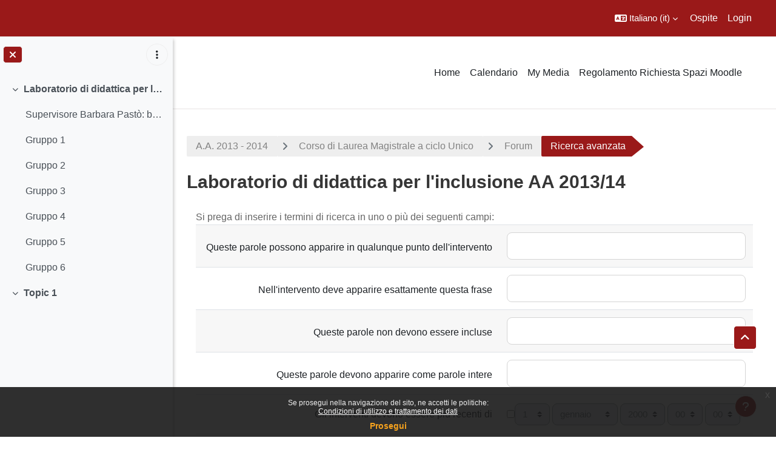

--- FILE ---
content_type: text/html; charset=utf-8
request_url: https://ssu.elearning.unipd.it/mod/forum/search.php?id=1068&lang=it
body_size: 81127
content:
<!DOCTYPE html>

<html  dir="ltr" lang="it" xml:lang="it">
<head>
    <title>Cerca | Moodle Scienze umane</title>
    <link rel="shortcut icon" href="//ssu.elearning.unipd.it/pluginfile.php/1/theme_dlm_0/favicon/1769312918/favicon%20%282%29.ico" />
    <meta http-equiv="Content-Type" content="text/html; charset=utf-8" />
<meta name="keywords" content="moodle, Cerca | Moodle Scienze umane" />
<link rel="stylesheet" type="text/css" href="https://ssu.elearning.unipd.it/theme/yui_combo.php?rollup/3.18.1/yui-moodlesimple-min.css" /><script id="firstthemesheet" type="text/css">/** Required in order to fix style inclusion problems in IE with YUI **/</script><link rel="stylesheet" type="text/css" href="https://ssu.elearning.unipd.it/theme/styles.php/dlm_0/1769312918_1764146806/all" />
<script>
//<![CDATA[
var M = {}; M.yui = {};
M.pageloadstarttime = new Date();
M.cfg = {"wwwroot":"https:\/\/ssu.elearning.unipd.it","apibase":"https:\/\/ssu.elearning.unipd.it\/r.php\/api","homeurl":{},"sesskey":"rOuUO7f7bv","sessiontimeout":"14400","sessiontimeoutwarning":1200,"themerev":"1769312918","slasharguments":1,"theme":"dlm_0","iconsystemmodule":"core\/icon_system_fontawesome","jsrev":"1769312920","admin":"admin","svgicons":true,"usertimezone":"Europa\/Roma","language":"it","courseId":1068,"courseContextId":46145,"contextid":46145,"contextInstanceId":1068,"langrev":1769570746,"templaterev":"1769312920","siteId":1,"userId":1};var yui1ConfigFn = function(me) {if(/-skin|reset|fonts|grids|base/.test(me.name)){me.type='css';me.path=me.path.replace(/\.js/,'.css');me.path=me.path.replace(/\/yui2-skin/,'/assets/skins/sam/yui2-skin')}};
var yui2ConfigFn = function(me) {var parts=me.name.replace(/^moodle-/,'').split('-'),component=parts.shift(),module=parts[0],min='-min';if(/-(skin|core)$/.test(me.name)){parts.pop();me.type='css';min=''}
if(module){var filename=parts.join('-');me.path=component+'/'+module+'/'+filename+min+'.'+me.type}else{me.path=component+'/'+component+'.'+me.type}};
YUI_config = {"debug":false,"base":"https:\/\/ssu.elearning.unipd.it\/lib\/yuilib\/3.18.1\/","comboBase":"https:\/\/ssu.elearning.unipd.it\/theme\/yui_combo.php?","combine":true,"filter":null,"insertBefore":"firstthemesheet","groups":{"yui2":{"base":"https:\/\/ssu.elearning.unipd.it\/lib\/yuilib\/2in3\/2.9.0\/build\/","comboBase":"https:\/\/ssu.elearning.unipd.it\/theme\/yui_combo.php?","combine":true,"ext":false,"root":"2in3\/2.9.0\/build\/","patterns":{"yui2-":{"group":"yui2","configFn":yui1ConfigFn}}},"moodle":{"name":"moodle","base":"https:\/\/ssu.elearning.unipd.it\/theme\/yui_combo.php?m\/1769312920\/","combine":true,"comboBase":"https:\/\/ssu.elearning.unipd.it\/theme\/yui_combo.php?","ext":false,"root":"m\/1769312920\/","patterns":{"moodle-":{"group":"moodle","configFn":yui2ConfigFn}},"filter":null,"modules":{"moodle-core-maintenancemodetimer":{"requires":["base","node"]},"moodle-core-dragdrop":{"requires":["base","node","io","dom","dd","event-key","event-focus","moodle-core-notification"]},"moodle-core-handlebars":{"condition":{"trigger":"handlebars","when":"after"}},"moodle-core-event":{"requires":["event-custom"]},"moodle-core-notification":{"requires":["moodle-core-notification-dialogue","moodle-core-notification-alert","moodle-core-notification-confirm","moodle-core-notification-exception","moodle-core-notification-ajaxexception"]},"moodle-core-notification-dialogue":{"requires":["base","node","panel","escape","event-key","dd-plugin","moodle-core-widget-focusafterclose","moodle-core-lockscroll"]},"moodle-core-notification-alert":{"requires":["moodle-core-notification-dialogue"]},"moodle-core-notification-confirm":{"requires":["moodle-core-notification-dialogue"]},"moodle-core-notification-exception":{"requires":["moodle-core-notification-dialogue"]},"moodle-core-notification-ajaxexception":{"requires":["moodle-core-notification-dialogue"]},"moodle-core-chooserdialogue":{"requires":["base","panel","moodle-core-notification"]},"moodle-core-blocks":{"requires":["base","node","io","dom","dd","dd-scroll","moodle-core-dragdrop","moodle-core-notification"]},"moodle-core-lockscroll":{"requires":["plugin","base-build"]},"moodle-core-actionmenu":{"requires":["base","event","node-event-simulate"]},"moodle-core_availability-form":{"requires":["base","node","event","event-delegate","panel","moodle-core-notification-dialogue","json"]},"moodle-course-dragdrop":{"requires":["base","node","io","dom","dd","dd-scroll","moodle-core-dragdrop","moodle-core-notification","moodle-course-coursebase","moodle-course-util"]},"moodle-course-util":{"requires":["node"],"use":["moodle-course-util-base"],"submodules":{"moodle-course-util-base":{},"moodle-course-util-section":{"requires":["node","moodle-course-util-base"]},"moodle-course-util-cm":{"requires":["node","moodle-course-util-base"]}}},"moodle-course-management":{"requires":["base","node","io-base","moodle-core-notification-exception","json-parse","dd-constrain","dd-proxy","dd-drop","dd-delegate","node-event-delegate"]},"moodle-course-categoryexpander":{"requires":["node","event-key"]},"moodle-form-shortforms":{"requires":["node","base","selector-css3","moodle-core-event"]},"moodle-form-dateselector":{"requires":["base","node","overlay","calendar"]},"moodle-question-searchform":{"requires":["base","node"]},"moodle-question-chooser":{"requires":["moodle-core-chooserdialogue"]},"moodle-availability_badge-form":{"requires":["base","node","event","moodle-core_availability-form"]},"moodle-availability_completion-form":{"requires":["base","node","event","moodle-core_availability-form"]},"moodle-availability_date-form":{"requires":["base","node","event","io","moodle-core_availability-form"]},"moodle-availability_grade-form":{"requires":["base","node","event","moodle-core_availability-form"]},"moodle-availability_group-form":{"requires":["base","node","event","moodle-core_availability-form"]},"moodle-availability_grouping-form":{"requires":["base","node","event","moodle-core_availability-form"]},"moodle-availability_ipaddress-form":{"requires":["base","node","event","moodle-core_availability-form"]},"moodle-availability_profile-form":{"requires":["base","node","event","moodle-core_availability-form"]},"moodle-availability_stash-form":{"requires":["base","node","event","handlebars","moodle-core_availability-form"]},"moodle-availability_xp-form":{"requires":["base","node","event","handlebars","moodle-core_availability-form"]},"moodle-mod_assign-history":{"requires":["node","transition"]},"moodle-mod_attendance-groupfilter":{"requires":["base","node"]},"moodle-mod_customcert-rearrange":{"requires":["dd-delegate","dd-drag"]},"moodle-mod_dialogue-clickredirector":{"requires":["base","node","json-parse","clickredirector","clickredirector-filters","clickredirector-highlighters","event","event-key"]},"moodle-mod_oublog-tagselector":{"requires":["base","node","autocomplete","autocomplete-filters","autocomplete-highlighters"]},"moodle-mod_oublog-savecheck":{"requires":["base","node","io","panel","moodle-core-notification-alert"]},"moodle-mod_quiz-toolboxes":{"requires":["base","node","event","event-key","io","moodle-mod_quiz-quizbase","moodle-mod_quiz-util-slot","moodle-core-notification-ajaxexception"]},"moodle-mod_quiz-dragdrop":{"requires":["base","node","io","dom","dd","dd-scroll","moodle-core-dragdrop","moodle-core-notification","moodle-mod_quiz-quizbase","moodle-mod_quiz-util-base","moodle-mod_quiz-util-page","moodle-mod_quiz-util-slot","moodle-course-util"]},"moodle-mod_quiz-quizbase":{"requires":["base","node"]},"moodle-mod_quiz-modform":{"requires":["base","node","event"]},"moodle-mod_quiz-util":{"requires":["node","moodle-core-actionmenu"],"use":["moodle-mod_quiz-util-base"],"submodules":{"moodle-mod_quiz-util-base":{},"moodle-mod_quiz-util-slot":{"requires":["node","moodle-mod_quiz-util-base"]},"moodle-mod_quiz-util-page":{"requires":["node","moodle-mod_quiz-util-base"]}}},"moodle-mod_quiz-questionchooser":{"requires":["moodle-core-chooserdialogue","moodle-mod_quiz-util","querystring-parse"]},"moodle-mod_quiz-autosave":{"requires":["base","node","event","event-valuechange","node-event-delegate","io-form","datatype-date-format"]},"moodle-mod_scheduler-studentlist":{"requires":["base","node","event","io"]},"moodle-mod_scheduler-delselected":{"requires":["base","node","event"]},"moodle-mod_scheduler-saveseen":{"requires":["base","node","event"]},"moodle-message_airnotifier-toolboxes":{"requires":["base","node","io"]},"moodle-block_xp-filters":{"requires":["base","node","moodle-core-dragdrop","moodle-core-notification-confirm","moodle-block_xp-rulepicker"]},"moodle-block_xp-rulepicker":{"requires":["base","node","handlebars","moodle-core-notification-dialogue"]},"moodle-block_xp-notification":{"requires":["base","node","handlebars","button-plugin","moodle-core-notification-dialogue"]},"moodle-editor_atto-rangy":{"requires":[]},"moodle-editor_atto-editor":{"requires":["node","transition","io","overlay","escape","event","event-simulate","event-custom","node-event-html5","node-event-simulate","yui-throttle","moodle-core-notification-dialogue","moodle-editor_atto-rangy","handlebars","timers","querystring-stringify"]},"moodle-editor_atto-plugin":{"requires":["node","base","escape","event","event-outside","handlebars","event-custom","timers","moodle-editor_atto-menu"]},"moodle-editor_atto-menu":{"requires":["moodle-core-notification-dialogue","node","event","event-custom"]},"moodle-report_eventlist-eventfilter":{"requires":["base","event","node","node-event-delegate","datatable","autocomplete","autocomplete-filters"]},"moodle-report_loglive-fetchlogs":{"requires":["base","event","node","io","node-event-delegate"]},"moodle-gradereport_history-userselector":{"requires":["escape","event-delegate","event-key","handlebars","io-base","json-parse","moodle-core-notification-dialogue"]},"moodle-qbank_editquestion-chooser":{"requires":["moodle-core-chooserdialogue"]},"moodle-tool_lp-dragdrop-reorder":{"requires":["moodle-core-dragdrop"]},"moodle-local_kaltura-ltitinymcepanel":{"requires":["base","node","panel","node-event-simulate"]},"moodle-local_kaltura-lticontainer":{"requires":["base","node"]},"moodle-local_kaltura-ltiservice":{"requires":["base","node","node-event-simulate"]},"moodle-local_kaltura-ltipanel":{"requires":["base","node","panel","node-event-simulate"]},"moodle-assignfeedback_editpdf-editor":{"requires":["base","event","node","io","graphics","json","event-move","event-resize","transition","querystring-stringify-simple","moodle-core-notification-dialog","moodle-core-notification-alert","moodle-core-notification-warning","moodle-core-notification-exception","moodle-core-notification-ajaxexception"]},"moodle-atto_accessibilitychecker-button":{"requires":["color-base","moodle-editor_atto-plugin"]},"moodle-atto_accessibilityhelper-button":{"requires":["moodle-editor_atto-plugin"]},"moodle-atto_align-button":{"requires":["moodle-editor_atto-plugin"]},"moodle-atto_bfimage-button":{"requires":["moodle-editor_atto-plugin"]},"moodle-atto_bflink-button":{"requires":["moodle-editor_atto-plugin"]},"moodle-atto_bold-button":{"requires":["moodle-editor_atto-plugin"]},"moodle-atto_charmap-button":{"requires":["moodle-editor_atto-plugin"]},"moodle-atto_clear-button":{"requires":["moodle-editor_atto-plugin"]},"moodle-atto_collapse-button":{"requires":["moodle-editor_atto-plugin"]},"moodle-atto_count-button":{"requires":["io","json-parse","moodle-editor_atto-plugin"]},"moodle-atto_emojipicker-button":{"requires":["moodle-editor_atto-plugin"]},"moodle-atto_emoticon-button":{"requires":["moodle-editor_atto-plugin"]},"moodle-atto_equation-button":{"requires":["moodle-editor_atto-plugin","moodle-core-event","io","event-valuechange","tabview","array-extras"]},"moodle-atto_h5p-button":{"requires":["moodle-editor_atto-plugin"]},"moodle-atto_html-beautify":{},"moodle-atto_html-button":{"requires":["promise","moodle-editor_atto-plugin","moodle-atto_html-beautify","moodle-atto_html-codemirror","event-valuechange"]},"moodle-atto_html-codemirror":{"requires":["moodle-atto_html-codemirror-skin"]},"moodle-atto_image-button":{"requires":["moodle-editor_atto-plugin"]},"moodle-atto_indent-button":{"requires":["moodle-editor_atto-plugin"]},"moodle-atto_italic-button":{"requires":["moodle-editor_atto-plugin"]},"moodle-atto_kalturamedia-button":{"requires":["moodle-editor_atto-plugin"]},"moodle-atto_link-button":{"requires":["moodle-editor_atto-plugin"]},"moodle-atto_managefiles-button":{"requires":["moodle-editor_atto-plugin"]},"moodle-atto_managefiles-usedfiles":{"requires":["node","escape"]},"moodle-atto_media-button":{"requires":["moodle-editor_atto-plugin","moodle-form-shortforms"]},"moodle-atto_noautolink-button":{"requires":["moodle-editor_atto-plugin"]},"moodle-atto_orderedlist-button":{"requires":["moodle-editor_atto-plugin"]},"moodle-atto_poodll-button":{"requires":["moodle-editor_atto-plugin"]},"moodle-atto_recordrtc-recording":{"requires":["moodle-atto_recordrtc-button"]},"moodle-atto_recordrtc-button":{"requires":["moodle-editor_atto-plugin","moodle-atto_recordrtc-recording"]},"moodle-atto_rtl-button":{"requires":["moodle-editor_atto-plugin"]},"moodle-atto_strike-button":{"requires":["moodle-editor_atto-plugin"]},"moodle-atto_subscript-button":{"requires":["moodle-editor_atto-plugin"]},"moodle-atto_superscript-button":{"requires":["moodle-editor_atto-plugin"]},"moodle-atto_table-button":{"requires":["moodle-editor_atto-plugin","moodle-editor_atto-menu","event","event-valuechange"]},"moodle-atto_title-button":{"requires":["moodle-editor_atto-plugin"]},"moodle-atto_underline-button":{"requires":["moodle-editor_atto-plugin"]},"moodle-atto_undo-button":{"requires":["moodle-editor_atto-plugin"]},"moodle-atto_unorderedlist-button":{"requires":["moodle-editor_atto-plugin"]}}},"gallery":{"name":"gallery","base":"https:\/\/ssu.elearning.unipd.it\/lib\/yuilib\/gallery\/","combine":true,"comboBase":"https:\/\/ssu.elearning.unipd.it\/theme\/yui_combo.php?","ext":false,"root":"gallery\/1769312920\/","patterns":{"gallery-":{"group":"gallery"}}}},"modules":{"core_filepicker":{"name":"core_filepicker","fullpath":"https:\/\/ssu.elearning.unipd.it\/lib\/javascript.php\/1769312920\/repository\/filepicker.js","requires":["base","node","node-event-simulate","json","async-queue","io-base","io-upload-iframe","io-form","yui2-treeview","panel","cookie","datatable","datatable-sort","resize-plugin","dd-plugin","escape","moodle-core_filepicker","moodle-core-notification-dialogue"]},"core_comment":{"name":"core_comment","fullpath":"https:\/\/ssu.elearning.unipd.it\/lib\/javascript.php\/1769312920\/comment\/comment.js","requires":["base","io-base","node","json","yui2-animation","overlay","escape"]}},"logInclude":[],"logExclude":[],"logLevel":null};
M.yui.loader = {modules: {}};

//]]>
</script>

<style type="text/css">

img.fade {
    opacity: 1;
}

#page-blocks-course_fisher-addcourse .teachercourses .coursegroup {
    border:0px;
}

#page-blocks-course_fisher-addcourse .teachercourses .addcoursegrouplink, #page-blocks-course_fisher-addcourse .teachercourses .coursegrouptitle {
    padding:0.28em;
}

.rwd-video {
    height: 0;
    overflow: hidden;
    padding-bottom: 56.25%;
    padding-top: 30px;
    position: relative;
}

.rwd-video iframe,
.rwd-video object,
.rwd-video embed {
    height: 100%;
    left: 0;
    position: absolute;
    top: 0;
    width: 100%;
}

.drawercontent {
    height: 95%;
}

#page-content {
    max-width: 1250px;
    margin: 0 auto;
    padding-left: 15px;
    padding-right: 15px;
}

.dimmed_category {
    opacity: 0.5;
}

.no-overflow {
    margin-right: 40px;
}

/*img:not(.activityicon):not(.dropbackground) {
    max-width: 100%;
    height: auto;
}*/

/*#region-main img:not(.activityicon):not(.dropbackground) {
    max-width: 60%;
    height: auto;
}*/

#headerb #page-header .card-block h1 {
    font-size: 1.2em;
}

/*header {
    background-color: white !important;
}*/

.course-content ul.ctopics li.section .content .toggle {
    background-color: #9b0014 !important;
}

.course-content ul.ctopics li.hidden .content .toggle {
    background-color: #dfdfdf !important;
}

.course-content ul.ctopics li.section .content .toggle span.the_toggle h3.sectionname, .course-content ul.ctopics li.section .content.sectionhidden h3.sectionname {
    margin-top: 0px;
    margin-bottom: 8px;
}

.course-content ul.ctopics li .content .sectionhead h3 {
    color: #FFF !important;
}

#section-0, .section, .course-content ul li.section.main:last-child {
    border: 3px solid #f4f4f4;
}

.course-content ul.ctopics li.section.main, .course-content ul.ctopics li.tcsection {
    overflow: initial;
}

.course-content li.section ul {
    list-style: initial;
    background-color: #fff;
    color: #666;
    text-align: left;
    padding-left: 25px;
}

/*.section_availability .availabilityinfo {
    text-align: left;
    color: #fff !important;
}

.section_availability .availabilityinfo:hover {
    color: #fff !important;
}*/

.tag-info {
    border: 1px solid white;
    margin-bottom: 5px;
}

.editor_atto_content {
    width: 100% !important;
}

.que label {
    margin-left: 10px;
}

.choices label {
    margin-left: 10px;
    margin-right: 20px;
}

#categoryquestions label {
    overflow: hidden;
    text-overflow: ellipsis;
}

.author-groups-container {
    display: none;
}

[id*=-activity] {
    display: initial !important;
}

.course-content ul li.section.main {
    list-style-type: none;
}

.course-content .current::before {
    left: -3px;
}

.path-mod-assign.pagelayout-embedded {
    height: auto;
}



</style>


<script src="https://code.jquery.com/jquery-latest.min.js" type="text/javascript"></script>
<script>

$( document ).ready(function() {

    // Blocchi Home Page in lingua inglese
    if(($("html")[0].getAttribute("lang")=="en") && (($(location).attr("href")=="https://ssu.elearning.unipd.it/?lang=en") || ($(location).attr("href")=="https://ssu.elearning.unipd.it/"))){
        $(".course-box")[0].children[0].setAttribute("src","https://ssu.elearning.unipd.it/pluginfile.php/896263/mod_folder/content/0/bachelor%20degree.png");
        $(".course-box")[1].children[0].setAttribute("src","https://ssu.elearning.unipd.it/pluginfile.php/896263/mod_folder/content/0/master%20degree.png");
        $(".course-box")[2].children[0].setAttribute("src","https://ssu.elearning.unipd.it/pluginfile.php/896263/mod_folder/content/0/single%20cycle%20degree.png");
    }

    // apro help fisher su nuova scheda
    $('a[href="https://ssu.elearning.unipd.it/mod/book/view.php?id=352989&ref=fisher"]').attr('target','_blank');

    // data impostata su feedback Gallo - https://ssu.elearning.unipd.it/mod/feedback/view.php?id=210943
    var d = new Date().getDate().toString().padStart(2, "0");
    var m = (new Date().getMonth() + 1).toString().padStart(2, "0"); // JavaScript months are 0-11
    var y = new Date().getFullYear();
    $("#id_textfield_40772").val(y + "-" + m + "-" + d);

    // visualizza sempre descrizione gruppi su scelta gruppo
    setTimeout(function() {
        $(".choicegroup-descriptionshow").trigger('click');
    },50);

    // visualizza istruzioni per iscrizioni di autoenrol (corso di laurea e piano di studi)
    $("#id_autoenrolheader > .sr-only").each(function() {
        if($(this).text() === "Piano di Studi")
            $(this).after("<p><b> HAI INSERITO QUESTO INSEGNAMENTO NEL TUO PIANO DI STUDI, PUOI ACCEDERE DIRETTAMENTE SENZA INSERIRE LA CHIAVE DI ISCRIZIONE CLICCANO SUL PULSANTE \"ISCRIVIMI\" CHE TROVI QUI SOTTO.</b></p>");
        if($(this).text() === "Corso di Laurea")
            $(this).after("<p><b>QUESTO INSEGNAMENTO APPARTIENE AL TUO CORSO DI LAUREA, PUOI ACCEDERE DIRETTAMENTE SENZA INSERIRE LA CHIAVE DI ISCRIZIONE CLICCANO SUL PULSANTE \"ISCRIVIMI\" CHE TROVI QUI SOTTO.</b></p>");
    });
});

</script>
    <meta name="viewport" content="width=device-width, initial-scale=1.0">
</head><body  id="page-mod-forum-search" class="format-topics  path-mod path-mod-forum chrome dir-ltr lang-it yui-skin-sam yui3-skin-sam ssu-elearning-unipd-it pagelayout-standard course-1068 context-46145 category-59 theme uses-drawers drawer-open-index theme-based-header theme-container">
    <div class="toast-wrapper mx-auto py-0 fixed-top" role="status" aria-live="polite"></div>
    <div id="page-wrapper" class="d-print-block">
        <div>
    <a class="sr-only sr-only-focusable" href="#maincontent">Vai al contenuto principale</a>
</div><script src="https://ssu.elearning.unipd.it/lib/javascript.php/1769312920/lib/polyfills/polyfill.js"></script>
<script src="https://ssu.elearning.unipd.it/theme/yui_combo.php?rollup/3.18.1/yui-moodlesimple-min.js"></script><script src="https://ssu.elearning.unipd.it/lib/javascript.php/1769312920/lib/javascript-static.js"></script>
<script>
//<![CDATA[
document.body.className += ' jsenabled';
//]]>
</script>

<div class="eupopup eupopup-container eupopup-container-block eupopup-container-bottom eupopup-block eupopup-style-compact" role="dialog" aria-label="Politiche">
    </div>
    <div class="eupopup-markup d-none">
        <div class="eupopup-head"></div>
        <div class="eupopup-body">
            Se prosegui nella navigazione del sito, ne accetti le politiche:
            <ul>
                    <li>
                        <a href="https://ssu.elearning.unipd.it/admin/tool/policy/view.php?versionid=3&amp;returnurl=https%3A%2F%2Fssu.elearning.unipd.it%2Fmod%2Fforum%2Fsearch.php%3Fid%3D1068%26perpage%3D10" data-action="view-guest" data-versionid="3" data-behalfid="1">
                            Condizioni di utilizzo e trattamento dei dati
                        </a>
                    </li>
            </ul>
        </div>
        <div class="eupopup-buttons">
            <a href="#" class="eupopup-button eupopup-button_1">Prosegui</a>
        </div>
        <div class="clearfix"></div>
        <a href="#" class="eupopup-closebutton">x</a>
    </div>
        
<nav id="header" class=" fixed-top navbar navbar-light bg-faded navbar-static-top navbar-expand moodle-has-zindex" aria-label="Navigazione del sito">
    <div class="container-fluid navbar-nav">
            
                <nav class="nav navbar-nav hidden-md-down address-head">
                </nav>

            
        <div id="usernavigation" class="navbar-nav ml-auto">
                <div class="langmenu">
                    <div class="dropdown show">
                        <a href="#" role="button" id="lang-menu-toggle" data-toggle="dropdown" aria-label="Lingua" aria-haspopup="true" aria-controls="lang-action-menu" class="btn dropdown-toggle">
                            <i class="icon fa fa-language fa-fw me-1" aria-hidden="true"></i>
                            <span class="langbutton">
                                Italiano ‎(it)‎
                            </span>
                            <b class="caret"></b>
                        </a>
                        <div role="menu" aria-labelledby="lang-menu-toggle" id="lang-action-menu" class="dropdown-menu dropdown-menu-right">
                                    <a href="https://ssu.elearning.unipd.it/mod/forum/search.php?id=1068&amp;perpage=10&amp;lang=en" class="dropdown-item ps-5" role="menuitem" 
                                            lang="en" >
                                        English ‎(en)‎
                                    </a>
                                    <a href="https://ssu.elearning.unipd.it/mod/forum/search.php?id=1068&amp;perpage=10&amp;lang=fr" class="dropdown-item ps-5" role="menuitem" 
                                            lang="fr" >
                                        Français ‎(fr)‎
                                    </a>
                                    <a href="#" class="dropdown-item ps-5" role="menuitem" aria-current="true"
                                            >
                                        Italiano ‎(it)‎
                                    </a>
                        </div>
                    </div>
                </div>
            
            
            <div class="d-flex align-items-stretch usermenu-container" data-region="usermenu">
                    <div class="usermenu">
                            <span class="login ps-2">
                                    Ospite
                                    <div class="divider border-start h-75 align-self-center mx-2"></div>
                                    <a href="https://ssu.elearning.unipd.it/login/index.php">Login</a>
                            </span>
                    </div>
            </div>
            
        </div>
        <!-- search_box -->
    </div>
</nav>

<div  class="drawer drawer-left drawer-primary d-print-none not-initialized" data-region="fixed-drawer" id="theme_boost-drawers-primary" data-preference="" data-state="show-drawer-primary" data-forceopen="0" data-close-on-resize="1">
    <div class="drawerheader">
        <button
            class="btn drawertoggle icon-no-margin hidden"
            data-toggler="drawers"
            data-action="closedrawer"
            data-target="theme_boost-drawers-primary"
            data-toggle="tooltip"
            data-placement="right"
            title="Chiudi cassetto"
        >
            <i class="icon fa fa-xmark fa-fw " aria-hidden="true" ></i>
        </button>
                <a
            href="https://ssu.elearning.unipd.it/"
            title="Piattaforma Moodle della Scuola di scienze umane, sociali e del patrimonio culturale"
            data-region="site-home-link"
            class="aabtn text-reset d-flex align-items-center py-1 h-100"
        >
                <span class="sitename" title="Piattaforma Moodle della Scuola di scienze umane, sociali e del patrimonio culturale">Piattaforma Moodle della Scuola di scienze umane, sociali e del patrimonio culturale</span>
        </a>

        <div class="drawerheadercontent hidden">
            
        </div>
    </div>
    <div class="drawercontent drag-container" data-usertour="scroller">
                <div class="list-group">
                <a href="https://ssu.elearning.unipd.it/" class="list-group-item list-group-item-action  " >
                    Home
                </a>
                <a href="https://ssu.elearning.unipd.it/calendar/view.php?view=month" class="list-group-item list-group-item-action  " >
                    Calendario
                </a>
                <a href="https://ssu.elearning.unipd.it/local/mymedia/mymedia.php" class="list-group-item list-group-item-action  " >
                    My Media
                </a>
                <a href="https://unipd.link/regolamento-corsi-su" class="list-group-item list-group-item-action  " >
                    Regolamento Richiesta Spazi Moodle
                </a>
        </div>

    </div>
</div>
        
            <div class="header-main">
                <div class="container-fluid">
                    <nav class="navbar navbar-light bg-faded navbar-expand">
                        <a href="https://ssu.elearning.unipd.it/?redirect=0" class="navbar-brand has-logo
                            ">
                                <span class="logo">
                                    <img src="//ssu.elearning.unipd.it/pluginfile.php/1/theme_dlm_0/logo/1769312918/unipd_pantone%20%285%29.png" alt="Piattaforma Moodle della Scuola di scienze umane, sociali e del patrimonio culturale">
                                </span>
                        </a>
        
                            <div class="primary-navigation">
                                <nav class="moremenu navigation">
                                    <ul id="moremenu-69798dc07eccd-navbar-nav" role="menubar" class="nav more-nav navbar-nav">
                                                <li data-key="home" class="nav-item" role="none" data-forceintomoremenu="false">
                                                            <a role="menuitem" class="nav-link  "
                                                                href="https://ssu.elearning.unipd.it/"
                                                                
                                                                
                                                                data-disableactive="true"
                                                                tabindex="-1"
                                                            >
                                                                Home
                                                            </a>
                                                </li>
                                                <li data-key="calendar" class="nav-item" role="none" data-forceintomoremenu="false">
                                                            <a role="menuitem" class="nav-link  "
                                                                href="https://ssu.elearning.unipd.it/calendar/view.php?view=month"
                                                                
                                                                
                                                                data-disableactive="true"
                                                                tabindex="-1"
                                                            >
                                                                Calendario
                                                            </a>
                                                </li>
                                                <li data-key="" class="nav-item" role="none" data-forceintomoremenu="false">
                                                            <a role="menuitem" class="nav-link  "
                                                                href="https://ssu.elearning.unipd.it/local/mymedia/mymedia.php"
                                                                
                                                                
                                                                data-disableactive="true"
                                                                tabindex="-1"
                                                            >
                                                                My Media
                                                            </a>
                                                </li>
                                                <li data-key="" class="nav-item" role="none" data-forceintomoremenu="false">
                                                            <a role="menuitem" class="nav-link  "
                                                                href="https://unipd.link/regolamento-corsi-su"
                                                                
                                                                
                                                                data-disableactive="true"
                                                                tabindex="-1"
                                                            >
                                                                Regolamento Richiesta Spazi Moodle
                                                            </a>
                                                </li>
                                        <li role="none" class="nav-item dropdown dropdownmoremenu d-none" data-region="morebutton">
                                            <a class="dropdown-toggle nav-link " href="#" id="moremenu-dropdown-69798dc07eccd" role="menuitem" data-toggle="dropdown" aria-haspopup="true" aria-expanded="false" tabindex="-1">
                                                Altro
                                            </a>
                                            <ul class="dropdown-menu dropdown-menu-left" data-region="moredropdown" aria-labelledby="moremenu-dropdown-69798dc07eccd" role="menu">
                                            </ul>
                                        </li>
                                    </ul>
                                </nav>
                            </div>
        
                        <ul class="navbar-nav d-none d-md-flex my-1 px-1">
                            <!-- page_heading_menu -->
                            
                        </ul>
        
                    </nav>
                </div>
            </div>
            <div  class="drawer drawer-left show d-print-none not-initialized" data-region="fixed-drawer" id="theme_boost-drawers-courseindex" data-preference="drawer-open-index" data-state="show-drawer-left" data-forceopen="0" data-close-on-resize="0">
    <div class="drawerheader">
        <button
            class="btn drawertoggle icon-no-margin hidden"
            data-toggler="drawers"
            data-action="closedrawer"
            data-target="theme_boost-drawers-courseindex"
            data-toggle="tooltip"
            data-placement="right"
            title="Chiudi indice del corso"
        >
            <i class="icon fa fa-xmark fa-fw " aria-hidden="true" ></i>
        </button>
        
        <div class="drawerheadercontent hidden">
                                <div id="courseindexdrawercontrols" class="dropdown">
                        <button class="btn btn-icon rounded-circle mx-2"
                                type="button"
                                data-toggle="dropdown"
                                aria-haspopup="true"
                                aria-expanded="false"
                                title="Opzioni indice del corso"
                        >
                            <i class="icon fa fa-ellipsis-v fa-fw m-0" aria-hidden="true"></i>
                        </button>
                        <div class="dropdown-menu dropdown-menu-right">
                            <a class="dropdown-item"
                               href="#"
                               data-action="expandallcourseindexsections"
                            >
                                <i class="icon fa fa-angles-down fa-fw " aria-hidden="true" ></i>
                                Espandi tutto
                            </a>
                            <a class="dropdown-item"
                               href="#"
                               data-action="collapseallcourseindexsections"
                            >
                                <span class="dir-rtl-hide"><i class="icon fa fa-angles-right fa-fw " aria-hidden="true" ></i></span>
                                <span class="dir-ltr-hide"><i class="icon fa fa-angles-left fa-fw " aria-hidden="true" ></i></span>
                                Minimizza tutto
                            </a>
                        </div>
                    </div>

        </div>
    </div>
    <div class="drawercontent drag-container" data-usertour="scroller">
                            <nav id="courseindex" class="courseindex">
    <div id="courseindex-content">
        <div data-region="loading-placeholder-content" aria-hidden="true" id="course-index-placeholder">
            <ul class="placeholders list-unstyled px-5">
                <li>
                    <div class="col-md-6 p-0 d-flex align-items-center">
                        <div class="bg-pulse-grey rounded-circle me-2"></div>
                        <div class="bg-pulse-grey w-100"></div>
                    </div>
                </li>
                <li>
                    <div class="col-md-6 p-0 d-flex align-items-center">
                        <div class="bg-pulse-grey rounded-circle me-2"></div>
                        <div class="bg-pulse-grey w-100"></div>
                    </div>
                </li>
                <li>
                    <div class="col-md-6 p-0 d-flex align-items-center">
                        <div class="bg-pulse-grey rounded-circle me-2"></div>
                        <div class="bg-pulse-grey w-100"></div>
                    </div>
                </li>
                <li>
                    <div class="col-md-6 p-0 d-flex align-items-center">
                        <div class="bg-pulse-grey rounded-circle me-2"></div>
                        <div class="bg-pulse-grey w-100"></div>
                    </div>
                </li>
            </ul>
        </div>
    </div>
</nav>

    </div>
</div>
        <div id="page" data-region="mainpage" data-usertour="scroller" class="drawers show-drawer-left  drag-container">
            <div id="topofscroll" class="main-inner">
                <div class="drawer-toggles d-flex">
                        <div class="drawer-toggler drawer-left-toggle open-nav d-print-none">
                            <button
                                class="btn icon-no-margin"
                                data-toggler="drawers"
                                data-action="toggle"
                                data-target="theme_boost-drawers-courseindex"
                                data-toggle="tooltip"
                                data-placement="right"
                                title="Apri indice del corso"
                            >
                                <span class="sr-only">Apri indice del corso</span>
                                <i class="icon fa fa-list fa-fw " aria-hidden="true" ></i>
                            </button>
                        </div>
                </div>
                <header id="page-header" class="header-maxwidth d-print-none">
    <div class="w-100">
        <div class="d-flex flex-wrap">
            <div id="page-navbar">
                <nav aria-label="Barra di navigazione">
    <ol class="breadcrumb">
                <li class="breadcrumb-item">
                    <a href="https://ssu.elearning.unipd.it/course/index.php?categoryid=55"
                        
                        
                        
                    >
                        A.A. 2013 - 2014
                    </a>
                </li>
        
                <li class="breadcrumb-item">
                    <a href="https://ssu.elearning.unipd.it/course/index.php?categoryid=59"
                        
                        
                        
                    >
                        Corso di Laurea Magistrale a ciclo Unico
                    </a>
                </li>
        
                <li class="breadcrumb-item">
                    <a href="https://ssu.elearning.unipd.it/mod/forum/index.php?id=1068"
                        
                        
                        
                    >
                        Forum
                    </a>
                </li>
        
                <li class="breadcrumb-item">
                    <span >
                        Ricerca avanzata
                    </span>
                </li>
        </ol>
</nav>
            </div>
            <div class="ms-auto d-flex">
                
            </div>
            <div id="course-header">
                
            </div>
        </div>
        <div class="d-flex align-items-center">
                    <div class="me-auto">
                        <div class="page-context-header d-flex flex-wrap align-items-center mb-2">
    <div class="page-header-headings">
        <h1 class="h2 mb-0">Laboratorio di didattica per l'inclusione AA 2013/14</h1>
    </div>
</div>
                    </div>
            <div class="header-actions-container ms-auto" data-region="header-actions-container">
            </div>
        </div>
    </div>
</header>
                <div id="page-content" class="pb-3 d-print-block">
                    <div id="region-main-box">
                        <section id="region-main" aria-label="Contenuto">

                            <span class="notifications" id="user-notifications"></span>
                            <div role="main"><span id="maincontent"></span><div id="intro" class="box searchbox boxaligncenter">
    Si prega di inserire i termini di ricerca in uno o più dei seguenti campi:
</div>
<div class="box generalbox boxaligncenter">
    <form id="searchform" class="mform" action="https://ssu.elearning.unipd.it/mod/forum/search.php" method="get">
        <table class="searchbox table table-striped" id="form">
            <tr>
                <td class="c0 text-xs-right align-bottom">
                    <label for="words">Queste parole possono apparire in qualunque punto dell'intervento</label>
                    <input type="hidden" value="1068" name="id">
                </td>
                <td class="c1">
                    <input type="text" class="form-control" name="words" id="words" value="">
                </td>
            </tr>
            <tr>
                <td class="c0 text-xs-right align-bottom">
                    <label for="phrase">Nell'intervento deve apparire esattamente questa frase</label>
                </td>
                <td class="c1">
                    <input type="text" class="form-control" name="phrase" id="phrase" value="">
                </td>
            </tr>
            <tr>
                <td class="c0 text-xs-right align-bottom">
                    <label for="notwords">Queste parole non devono essere incluse</label>
                </td>
                <td class="c1">
                    <input type="text" class="form-control" name="notwords" id="notwords" value="">
                </td>
            </tr>
                <tr>
                    <td class="c0 text-xs-right align-bottom">
                        <label for="fullwords">Queste parole devono apparire come parole intere</label>
                    </td>
                    <td class="c1">
                        <input type="text" class="form-control" name="fullwords" id="fullwords" value="">
                    </td>
                </tr>
            <tr>
                <td class="c0 text-xs-right align-bottom">
                    <label for="timefromrestrict">Gli interventi devono essere più recenti di</label>
                </td>
                <td class="c1 text-nowrap d-flex flex-wrap align-items-center">
                    <div class="fdate_time_selector d-flex flex-wrap align-items-center">
                        <input type="checkbox" name="timefromrestrict" value="1" >
                        <div class="mb-3 fitem ms-2"><label for="ts_69798dc05febd8" class="sr-only">Giorno</label>
<select name="fromday" id="ts_69798dc05febd8" class="form-control custom-select">
        <option value="1" selected>1</option>
        <option value="2" >2</option>
        <option value="3" >3</option>
        <option value="4" >4</option>
        <option value="5" >5</option>
        <option value="6" >6</option>
        <option value="7" >7</option>
        <option value="8" >8</option>
        <option value="9" >9</option>
        <option value="10" >10</option>
        <option value="11" >11</option>
        <option value="12" >12</option>
        <option value="13" >13</option>
        <option value="14" >14</option>
        <option value="15" >15</option>
        <option value="16" >16</option>
        <option value="17" >17</option>
        <option value="18" >18</option>
        <option value="19" >19</option>
        <option value="20" >20</option>
        <option value="21" >21</option>
        <option value="22" >22</option>
        <option value="23" >23</option>
        <option value="24" >24</option>
        <option value="25" >25</option>
        <option value="26" >26</option>
        <option value="27" >27</option>
        <option value="28" >28</option>
        <option value="29" >29</option>
        <option value="30" >30</option>
        <option value="31" >31</option>
</select></div><div class="mb-3 fitem ms-2"><label for="ts_69798dc05febd9" class="sr-only">Mese</label>
<select name="frommonth" id="ts_69798dc05febd9" class="form-control custom-select">
        <option value="1" selected>gennaio</option>
        <option value="2" >febbraio</option>
        <option value="3" >marzo</option>
        <option value="4" >aprile</option>
        <option value="5" >maggio</option>
        <option value="6" >giugno</option>
        <option value="7" >luglio</option>
        <option value="8" >agosto</option>
        <option value="9" >settembre</option>
        <option value="10" >ottobre</option>
        <option value="11" >novembre</option>
        <option value="12" >dicembre</option>
</select></div><div class="mb-3 fitem ms-2"><label for="ts_69798dc05febd10" class="sr-only">Anno</label>
<select name="fromyear" id="ts_69798dc05febd10" class="form-control custom-select">
        <option value="1900" >1900</option>
        <option value="1901" >1901</option>
        <option value="1902" >1902</option>
        <option value="1903" >1903</option>
        <option value="1904" >1904</option>
        <option value="1905" >1905</option>
        <option value="1906" >1906</option>
        <option value="1907" >1907</option>
        <option value="1908" >1908</option>
        <option value="1909" >1909</option>
        <option value="1910" >1910</option>
        <option value="1911" >1911</option>
        <option value="1912" >1912</option>
        <option value="1913" >1913</option>
        <option value="1914" >1914</option>
        <option value="1915" >1915</option>
        <option value="1916" >1916</option>
        <option value="1917" >1917</option>
        <option value="1918" >1918</option>
        <option value="1919" >1919</option>
        <option value="1920" >1920</option>
        <option value="1921" >1921</option>
        <option value="1922" >1922</option>
        <option value="1923" >1923</option>
        <option value="1924" >1924</option>
        <option value="1925" >1925</option>
        <option value="1926" >1926</option>
        <option value="1927" >1927</option>
        <option value="1928" >1928</option>
        <option value="1929" >1929</option>
        <option value="1930" >1930</option>
        <option value="1931" >1931</option>
        <option value="1932" >1932</option>
        <option value="1933" >1933</option>
        <option value="1934" >1934</option>
        <option value="1935" >1935</option>
        <option value="1936" >1936</option>
        <option value="1937" >1937</option>
        <option value="1938" >1938</option>
        <option value="1939" >1939</option>
        <option value="1940" >1940</option>
        <option value="1941" >1941</option>
        <option value="1942" >1942</option>
        <option value="1943" >1943</option>
        <option value="1944" >1944</option>
        <option value="1945" >1945</option>
        <option value="1946" >1946</option>
        <option value="1947" >1947</option>
        <option value="1948" >1948</option>
        <option value="1949" >1949</option>
        <option value="1950" >1950</option>
        <option value="1951" >1951</option>
        <option value="1952" >1952</option>
        <option value="1953" >1953</option>
        <option value="1954" >1954</option>
        <option value="1955" >1955</option>
        <option value="1956" >1956</option>
        <option value="1957" >1957</option>
        <option value="1958" >1958</option>
        <option value="1959" >1959</option>
        <option value="1960" >1960</option>
        <option value="1961" >1961</option>
        <option value="1962" >1962</option>
        <option value="1963" >1963</option>
        <option value="1964" >1964</option>
        <option value="1965" >1965</option>
        <option value="1966" >1966</option>
        <option value="1967" >1967</option>
        <option value="1968" >1968</option>
        <option value="1969" >1969</option>
        <option value="1970" >1970</option>
        <option value="1971" >1971</option>
        <option value="1972" >1972</option>
        <option value="1973" >1973</option>
        <option value="1974" >1974</option>
        <option value="1975" >1975</option>
        <option value="1976" >1976</option>
        <option value="1977" >1977</option>
        <option value="1978" >1978</option>
        <option value="1979" >1979</option>
        <option value="1980" >1980</option>
        <option value="1981" >1981</option>
        <option value="1982" >1982</option>
        <option value="1983" >1983</option>
        <option value="1984" >1984</option>
        <option value="1985" >1985</option>
        <option value="1986" >1986</option>
        <option value="1987" >1987</option>
        <option value="1988" >1988</option>
        <option value="1989" >1989</option>
        <option value="1990" >1990</option>
        <option value="1991" >1991</option>
        <option value="1992" >1992</option>
        <option value="1993" >1993</option>
        <option value="1994" >1994</option>
        <option value="1995" >1995</option>
        <option value="1996" >1996</option>
        <option value="1997" >1997</option>
        <option value="1998" >1998</option>
        <option value="1999" >1999</option>
        <option value="2000" selected>2000</option>
        <option value="2001" >2001</option>
        <option value="2002" >2002</option>
        <option value="2003" >2003</option>
        <option value="2004" >2004</option>
        <option value="2005" >2005</option>
        <option value="2006" >2006</option>
        <option value="2007" >2007</option>
        <option value="2008" >2008</option>
        <option value="2009" >2009</option>
        <option value="2010" >2010</option>
        <option value="2011" >2011</option>
        <option value="2012" >2012</option>
        <option value="2013" >2013</option>
        <option value="2014" >2014</option>
        <option value="2015" >2015</option>
        <option value="2016" >2016</option>
        <option value="2017" >2017</option>
        <option value="2018" >2018</option>
        <option value="2019" >2019</option>
        <option value="2020" >2020</option>
        <option value="2021" >2021</option>
        <option value="2022" >2022</option>
        <option value="2023" >2023</option>
        <option value="2024" >2024</option>
        <option value="2025" >2025</option>
        <option value="2026" >2026</option>
        <option value="2027" >2027</option>
        <option value="2028" >2028</option>
        <option value="2029" >2029</option>
        <option value="2030" >2030</option>
        <option value="2031" >2031</option>
        <option value="2032" >2032</option>
        <option value="2033" >2033</option>
        <option value="2034" >2034</option>
        <option value="2035" >2035</option>
        <option value="2036" >2036</option>
        <option value="2037" >2037</option>
        <option value="2038" >2038</option>
        <option value="2039" >2039</option>
        <option value="2040" >2040</option>
        <option value="2041" >2041</option>
        <option value="2042" >2042</option>
        <option value="2043" >2043</option>
        <option value="2044" >2044</option>
        <option value="2045" >2045</option>
        <option value="2046" >2046</option>
        <option value="2047" >2047</option>
        <option value="2048" >2048</option>
        <option value="2049" >2049</option>
        <option value="2050" >2050</option>
</select></div><div class="mb-3 fitem ms-2"><label for="ts_69798dc05febd11" class="sr-only">Ora</label>
<select name="fromhour" id="ts_69798dc05febd11" class="form-control custom-select">
        <option value="0" selected>00</option>
        <option value="1" >01</option>
        <option value="2" >02</option>
        <option value="3" >03</option>
        <option value="4" >04</option>
        <option value="5" >05</option>
        <option value="6" >06</option>
        <option value="7" >07</option>
        <option value="8" >08</option>
        <option value="9" >09</option>
        <option value="10" >10</option>
        <option value="11" >11</option>
        <option value="12" >12</option>
        <option value="13" >13</option>
        <option value="14" >14</option>
        <option value="15" >15</option>
        <option value="16" >16</option>
        <option value="17" >17</option>
        <option value="18" >18</option>
        <option value="19" >19</option>
        <option value="20" >20</option>
        <option value="21" >21</option>
        <option value="22" >22</option>
        <option value="23" >23</option>
</select></div><div class="mb-3 fitem ms-2"><label for="ts_69798dc05febd12" class="sr-only">Minuto</label>
<select name="fromminute" id="ts_69798dc05febd12" class="form-control custom-select">
        <option value="0" selected>00</option>
        <option value="5" >05</option>
        <option value="10" >10</option>
        <option value="15" >15</option>
        <option value="20" >20</option>
        <option value="25" >25</option>
        <option value="30" >30</option>
        <option value="35" >35</option>
        <option value="40" >40</option>
        <option value="45" >45</option>
        <option value="50" >50</option>
        <option value="55" >55</option>
</select></div>
                    </div>
                    <input type="hidden" name="hfromday" value="0">
                    <input type="hidden" name="hfrommonth" value="0">
                    <input type="hidden" name="hfromyear" value="0">
                    <input type="hidden" name="hfromhour" value="0">
                    <input type="hidden" name="hfromminute" value="0">
                </td>
            </tr>
            <tr>
                <td class="c0 text-xs-right align-bottom">
                    <label for="timetorestrict">Gli interventi devono essere più vecchi di</label>
                </td>
                <td class="c1 text-nowrap d-flex flex-wrap align-items-center">
                    <div class="fdate_time_selector d-flex flex-wrap align-items-center">
                        <input type="checkbox" name="timetorestrict" value="1" >
                        <div class="mb-3 fitem ms-2"><label for="ts_69798dc05febd13" class="sr-only">Giorno</label>
<select name="today" id="ts_69798dc05febd13" class="form-control custom-select">
        <option value="1" >1</option>
        <option value="2" >2</option>
        <option value="3" >3</option>
        <option value="4" >4</option>
        <option value="5" >5</option>
        <option value="6" >6</option>
        <option value="7" >7</option>
        <option value="8" >8</option>
        <option value="9" >9</option>
        <option value="10" >10</option>
        <option value="11" >11</option>
        <option value="12" >12</option>
        <option value="13" >13</option>
        <option value="14" >14</option>
        <option value="15" >15</option>
        <option value="16" >16</option>
        <option value="17" >17</option>
        <option value="18" >18</option>
        <option value="19" >19</option>
        <option value="20" >20</option>
        <option value="21" >21</option>
        <option value="22" >22</option>
        <option value="23" >23</option>
        <option value="24" >24</option>
        <option value="25" >25</option>
        <option value="26" >26</option>
        <option value="27" >27</option>
        <option value="28" selected>28</option>
        <option value="29" >29</option>
        <option value="30" >30</option>
        <option value="31" >31</option>
</select></div><div class="mb-3 fitem ms-2"><label for="ts_69798dc05febd14" class="sr-only">Mese</label>
<select name="tomonth" id="ts_69798dc05febd14" class="form-control custom-select">
        <option value="1" selected>gennaio</option>
        <option value="2" >febbraio</option>
        <option value="3" >marzo</option>
        <option value="4" >aprile</option>
        <option value="5" >maggio</option>
        <option value="6" >giugno</option>
        <option value="7" >luglio</option>
        <option value="8" >agosto</option>
        <option value="9" >settembre</option>
        <option value="10" >ottobre</option>
        <option value="11" >novembre</option>
        <option value="12" >dicembre</option>
</select></div><div class="mb-3 fitem ms-2"><label for="ts_69798dc05febd15" class="sr-only">Anno</label>
<select name="toyear" id="ts_69798dc05febd15" class="form-control custom-select">
        <option value="1900" >1900</option>
        <option value="1901" >1901</option>
        <option value="1902" >1902</option>
        <option value="1903" >1903</option>
        <option value="1904" >1904</option>
        <option value="1905" >1905</option>
        <option value="1906" >1906</option>
        <option value="1907" >1907</option>
        <option value="1908" >1908</option>
        <option value="1909" >1909</option>
        <option value="1910" >1910</option>
        <option value="1911" >1911</option>
        <option value="1912" >1912</option>
        <option value="1913" >1913</option>
        <option value="1914" >1914</option>
        <option value="1915" >1915</option>
        <option value="1916" >1916</option>
        <option value="1917" >1917</option>
        <option value="1918" >1918</option>
        <option value="1919" >1919</option>
        <option value="1920" >1920</option>
        <option value="1921" >1921</option>
        <option value="1922" >1922</option>
        <option value="1923" >1923</option>
        <option value="1924" >1924</option>
        <option value="1925" >1925</option>
        <option value="1926" >1926</option>
        <option value="1927" >1927</option>
        <option value="1928" >1928</option>
        <option value="1929" >1929</option>
        <option value="1930" >1930</option>
        <option value="1931" >1931</option>
        <option value="1932" >1932</option>
        <option value="1933" >1933</option>
        <option value="1934" >1934</option>
        <option value="1935" >1935</option>
        <option value="1936" >1936</option>
        <option value="1937" >1937</option>
        <option value="1938" >1938</option>
        <option value="1939" >1939</option>
        <option value="1940" >1940</option>
        <option value="1941" >1941</option>
        <option value="1942" >1942</option>
        <option value="1943" >1943</option>
        <option value="1944" >1944</option>
        <option value="1945" >1945</option>
        <option value="1946" >1946</option>
        <option value="1947" >1947</option>
        <option value="1948" >1948</option>
        <option value="1949" >1949</option>
        <option value="1950" >1950</option>
        <option value="1951" >1951</option>
        <option value="1952" >1952</option>
        <option value="1953" >1953</option>
        <option value="1954" >1954</option>
        <option value="1955" >1955</option>
        <option value="1956" >1956</option>
        <option value="1957" >1957</option>
        <option value="1958" >1958</option>
        <option value="1959" >1959</option>
        <option value="1960" >1960</option>
        <option value="1961" >1961</option>
        <option value="1962" >1962</option>
        <option value="1963" >1963</option>
        <option value="1964" >1964</option>
        <option value="1965" >1965</option>
        <option value="1966" >1966</option>
        <option value="1967" >1967</option>
        <option value="1968" >1968</option>
        <option value="1969" >1969</option>
        <option value="1970" >1970</option>
        <option value="1971" >1971</option>
        <option value="1972" >1972</option>
        <option value="1973" >1973</option>
        <option value="1974" >1974</option>
        <option value="1975" >1975</option>
        <option value="1976" >1976</option>
        <option value="1977" >1977</option>
        <option value="1978" >1978</option>
        <option value="1979" >1979</option>
        <option value="1980" >1980</option>
        <option value="1981" >1981</option>
        <option value="1982" >1982</option>
        <option value="1983" >1983</option>
        <option value="1984" >1984</option>
        <option value="1985" >1985</option>
        <option value="1986" >1986</option>
        <option value="1987" >1987</option>
        <option value="1988" >1988</option>
        <option value="1989" >1989</option>
        <option value="1990" >1990</option>
        <option value="1991" >1991</option>
        <option value="1992" >1992</option>
        <option value="1993" >1993</option>
        <option value="1994" >1994</option>
        <option value="1995" >1995</option>
        <option value="1996" >1996</option>
        <option value="1997" >1997</option>
        <option value="1998" >1998</option>
        <option value="1999" >1999</option>
        <option value="2000" >2000</option>
        <option value="2001" >2001</option>
        <option value="2002" >2002</option>
        <option value="2003" >2003</option>
        <option value="2004" >2004</option>
        <option value="2005" >2005</option>
        <option value="2006" >2006</option>
        <option value="2007" >2007</option>
        <option value="2008" >2008</option>
        <option value="2009" >2009</option>
        <option value="2010" >2010</option>
        <option value="2011" >2011</option>
        <option value="2012" >2012</option>
        <option value="2013" >2013</option>
        <option value="2014" >2014</option>
        <option value="2015" >2015</option>
        <option value="2016" >2016</option>
        <option value="2017" >2017</option>
        <option value="2018" >2018</option>
        <option value="2019" >2019</option>
        <option value="2020" >2020</option>
        <option value="2021" >2021</option>
        <option value="2022" >2022</option>
        <option value="2023" >2023</option>
        <option value="2024" >2024</option>
        <option value="2025" >2025</option>
        <option value="2026" selected>2026</option>
        <option value="2027" >2027</option>
        <option value="2028" >2028</option>
        <option value="2029" >2029</option>
        <option value="2030" >2030</option>
        <option value="2031" >2031</option>
        <option value="2032" >2032</option>
        <option value="2033" >2033</option>
        <option value="2034" >2034</option>
        <option value="2035" >2035</option>
        <option value="2036" >2036</option>
        <option value="2037" >2037</option>
        <option value="2038" >2038</option>
        <option value="2039" >2039</option>
        <option value="2040" >2040</option>
        <option value="2041" >2041</option>
        <option value="2042" >2042</option>
        <option value="2043" >2043</option>
        <option value="2044" >2044</option>
        <option value="2045" >2045</option>
        <option value="2046" >2046</option>
        <option value="2047" >2047</option>
        <option value="2048" >2048</option>
        <option value="2049" >2049</option>
        <option value="2050" >2050</option>
</select></div><div class="mb-3 fitem ms-2"><label for="ts_69798dc05febd16" class="sr-only">Ora</label>
<select name="tohour" id="ts_69798dc05febd16" class="form-control custom-select">
        <option value="0" >00</option>
        <option value="1" >01</option>
        <option value="2" >02</option>
        <option value="3" >03</option>
        <option value="4" >04</option>
        <option value="5" >05</option>
        <option value="6" selected>06</option>
        <option value="7" >07</option>
        <option value="8" >08</option>
        <option value="9" >09</option>
        <option value="10" >10</option>
        <option value="11" >11</option>
        <option value="12" >12</option>
        <option value="13" >13</option>
        <option value="14" >14</option>
        <option value="15" >15</option>
        <option value="16" >16</option>
        <option value="17" >17</option>
        <option value="18" >18</option>
        <option value="19" >19</option>
        <option value="20" >20</option>
        <option value="21" >21</option>
        <option value="22" >22</option>
        <option value="23" >23</option>
</select></div><div class="mb-3 fitem ms-2"><label for="ts_69798dc05febd17" class="sr-only">Minuto</label>
<select name="tominute" id="ts_69798dc05febd17" class="form-control custom-select">
        <option value="0" >00</option>
        <option value="5" >05</option>
        <option value="10" >10</option>
        <option value="15" >15</option>
        <option value="20" selected>20</option>
        <option value="25" >25</option>
        <option value="30" >30</option>
        <option value="35" >35</option>
        <option value="40" >40</option>
        <option value="45" >45</option>
        <option value="50" >50</option>
        <option value="55" >55</option>
</select></div>
                    </div>
                    <input type="hidden" name="htoday" value="0">
                    <input type="hidden" name="htomonth" value="0">
                    <input type="hidden" name="htoyear" value="0">
                    <input type="hidden" name="htohour" value="0">
                    <input type="hidden" name="htominute" value="0">
                </td>
            </tr>
            <tr>
                <td class="c0 text-xs-right align-bottom">
                    <label for="menuforumid">Scegliere in quali forum cercare</label>
                </td>
                <td class="c1">
                    <select name="forumid" id="menuforumid" class="form-control custom-select">
                            <option value="" >Tutti i forum</option>
                    </select>
                </td>
            </tr>
            <tr>
                <td class="c0 text-xs-right align-bottom">
                    <label for="subject">Queste parole devono apparire nell'oggetto</label>
                </td>
                <td class="c1">
                    <input type="text" class="form-control" name="subject" id="subject" value="">
                </td>
            </tr>
            <tr>
                <td class="c0 text-xs-right align-bottom">
                    <label for="user">Questo nome deve corrispondere all'autore</label>
                </td>
                <td class="c1">
                    <input type="text" class="form-control" name="user" id="user" value="">
                </td>
            </tr>
            <tr>
                <td> </td>
                <td class="submit">
                    <button type="submit" class="btn btn-primary">Cerca nei forum</button>
                </td>
            </tr>
        </table>
    </form>
</div></div>
                            
                            

                        </section>
                    </div>
                </div>
            </div>
            
                <footer id="page-footer" class="footer-popover footer-dark text-light">
                    <div id="footer" >
                            <div class="footer-main">
                                <div class="container-fluid">
                                    <div id="course-footer">
                                        
                                    </div>
                                    <div class="row">
                                                <div class="col-md-4">
                                                    <div class="infoarea">
                                                                <div class="footer-logo">
                                                                    <a href="#"><img src="//ssu.elearning.unipd.it/pluginfile.php/1/theme_dlm_0/footerlogo/1769312918/LogoUnipd_white%20%283%29.png" width="100" height="100" alt="Academi"></a>
                                                                </div>
                                                    </div>
                                                </div>
            
                                                <div class="col-md-4 footer-links-block">
                                                    <div class="foot-links">
                                                            <h2>Info</h2>
                                                            <ul>
                                                                <a class="nav-item nav-link" href="https://docs.google.com/document/d/e/2PACX-1vSdqEW4gAYKYa3kCLzOO1hAUQWArnQqOxGY3wjASUnXz-3r4WhVb6eRv9u47oj3S28aTCfFOMNvvdeS/pub" >Piattaforme Moodle in Ateneo</a><a class="nav-item nav-link" href="https://elearning.unipd.it/dlm/course/view.php?id=56" >Tecnologie per la didattica</a><a class="nav-item nav-link" href="https://mediaspace.unipd.it/" >Portale Video Mediaspace</a><a class="nav-item nav-link" href="https://status.elearning.unipd.it/it" >Status Piattaforme Elearning</a>
                                                            </ul>
                                                    </div>
                                                </div>
            
                                                <div class="col-md-4">
                                                    <div class="contact-info">
                                                            <h2>Contact Us</h2>
                                                    </div>
                                                </div>
            
                                    </div>
                                </div>
                            </div>
                            <div class="footer-bottom">
                                    <p>Digital Learning e Multimedia - ASIT - Università degli Studi di Padova. Powered by <a href="https://moodle.org">Moodle</a></p>
                                <div class="footer-content-debugging">
                                    <div class="container"></div>
                                </div>
                            </div>
                        <div data-region="footer-container-popover">
                            <button class="btn btn-icon bg-secondary icon-no-margin btn-footer-popover" data-action="footer-popover" aria-label="Visualizza piè di pagina">
                                <i class="icon fa fa-question fa-fw " aria-hidden="true" ></i>
                            </button>
                        </div>
                        <div class="footer-content-popover container" data-region="footer-content-popover">
            
                            <div class="footer-section p-3 border-bottom">
                                <div class="logininfo">
                                    <div class="logininfo">Ospite (<a href="https://ssu.elearning.unipd.it/login/index.php">Login</a>)</div>
                                </div>
                                <div class="tool_usertours-resettourcontainer">
                                </div>
                                <div class="tool_dataprivacy"><a href="https://ssu.elearning.unipd.it/admin/tool/dataprivacy/summary.php">Riepilogo della conservazione dei dati</a></div><div class="policiesfooter"><a href="https://ssu.elearning.unipd.it/admin/tool/policy/viewall.php?returnurl=https%3A%2F%2Fssu.elearning.unipd.it%2Fmod%2Fforum%2Fsearch.php%3Fid%3D1068%26amp%3Bperpage%3D10">Politiche</a></div><div><a class="mobilelink" href="https://elearning.unipd.it/dlm/mod/page/view.php?id=20334">Ottieni l'app mobile</a></div>
                                <script>
//<![CDATA[
var require = {
    baseUrl : 'https://ssu.elearning.unipd.it/lib/requirejs.php/1769312920/',
    // We only support AMD modules with an explicit define() statement.
    enforceDefine: true,
    skipDataMain: true,
    waitSeconds : 0,

    paths: {
        jquery: 'https://ssu.elearning.unipd.it/lib/javascript.php/1769312920/lib/jquery/jquery-3.7.1.min',
        jqueryui: 'https://ssu.elearning.unipd.it/lib/javascript.php/1769312920/lib/jquery/ui-1.13.2/jquery-ui.min',
        jqueryprivate: 'https://ssu.elearning.unipd.it/lib/javascript.php/1769312920/lib/requirejs/jquery-private'
    },

    // Custom jquery config map.
    map: {
      // '*' means all modules will get 'jqueryprivate'
      // for their 'jquery' dependency.
      '*': { jquery: 'jqueryprivate' },

      // 'jquery-private' wants the real jQuery module
      // though. If this line was not here, there would
      // be an unresolvable cyclic dependency.
      jqueryprivate: { jquery: 'jquery' }
    }
};

//]]>
</script>
<script src="https://ssu.elearning.unipd.it/lib/javascript.php/1769312920/lib/requirejs/require.min.js"></script>
<script>
//<![CDATA[
M.util.js_pending("core/first");
require(['core/first'], function() {
require(['core/prefetch'])
;
require(["media_videojs/loader"], function(loader) {
    loader.setUp('it');
});;
M.util.js_pending('filter_glossary/autolinker'); require(['filter_glossary/autolinker'], function(amd) {amd.init(); M.util.js_complete('filter_glossary/autolinker');});;
M.util.js_pending('filter_mathjaxloader/loader'); require(['filter_mathjaxloader/loader'], function(amd) {amd.configure({"mathjaxconfig":"\nMathJax.Hub.Config({\n    config: [\"Accessible.js\", \"Safe.js\"],\n    errorSettings: { message: [\"!\"] },\n    skipStartupTypeset: true,\n    messageStyle: \"none\"\n});\n","lang":"it"}); M.util.js_complete('filter_mathjaxloader/loader');});;
M.util.js_pending('theme_dlm_0/theme'); require(['theme_dlm_0/theme'], function(amd) {amd.init(); M.util.js_complete('theme_dlm_0/theme');});;

require(['jquery', 'core/custom_interaction_events'], function($, CustomEvents) {
    CustomEvents.define('#single_select69798dc05febd2', [CustomEvents.events.accessibleChange]);
    $('#single_select69798dc05febd2').on(CustomEvents.events.accessibleChange, function() {
        var ignore = $(this).find(':selected').attr('data-ignore');
        if (typeof ignore === typeof undefined) {
            $('#single_select_f69798dc05febd1').submit();
        }
    });
});
;

require(['jquery', 'core/custom_interaction_events'], function($, CustomEvents) {
    CustomEvents.define('#single_select69798dc05febd5', [CustomEvents.events.accessibleChange]);
    $('#single_select69798dc05febd5').on(CustomEvents.events.accessibleChange, function() {
        var ignore = $(this).find(':selected').attr('data-ignore');
        if (typeof ignore === typeof undefined) {
            $('#single_select_f69798dc05febd4').submit();
        }
    });
});
;
M.util.js_pending('core_courseformat/courseeditor'); require(['core_courseformat/courseeditor'], function(amd) {amd.setViewFormat("1068", {"editing":false,"supportscomponents":true,"statekey":"1769312920_1769573824","overriddenStrings":[]}); M.util.js_complete('core_courseformat/courseeditor');});;

require(['core_courseformat/local/courseindex/placeholder'], function(component) {
    component.init('course-index-placeholder');
});
;

require(['core_courseformat/local/courseindex/drawer'], function(component) {
    component.init('courseindex');
});
;
function legacy_activity_onclick_handler_1(e) { e.halt(); window.open('https://ssu.elearning.unipd.it/mod/resource/view.php?id=202237&redirect=1'); return false; };

        require(['jquery', 'tool_policy/jquery-eu-cookie-law-popup', 'tool_policy/policyactions'], function($, Popup, ActionsMod) {
            // Initialise the guest popup.
            $(document).ready(function() {
                // Initialize popup.
                $(document.body).addClass('eupopup');
                if ($(".eupopup").length > 0) {
                    $(document).euCookieLawPopup().init();
                }

                // Initialise the JS for the modal window which displays the policy versions.
                ActionsMod.init('[data-action="view-guest"]');
            });
        });
    ;

    require(['core/usermenu'], function(UserMenu) {
        UserMenu.init();
    });
;

M.util.js_pending('theme_boost/drawers:load');
require(['theme_boost/drawers'], function() {
    M.util.js_complete('theme_boost/drawers:load');
});
;

    require(['core/moremenu'], function(moremenu) {
        moremenu(document.querySelector('#moremenu-69798dc07eccd-navbar-nav'));
    });
;

    require(['theme_boost/courseindexdrawercontrols'], function(component) {
    component.init('courseindexdrawercontrols');
    });
;

M.util.js_pending('theme_boost/drawers:load');
require(['theme_boost/drawers'], function() {
    M.util.js_complete('theme_boost/drawers:load');
});
;

M.util.js_pending('theme_boost/loader');
require(['theme_boost/loader', 'theme_boost/drawer'], function(Loader, Drawer) {
    Drawer.init();
    M.util.js_complete('theme_boost/loader');
});
;

require(['theme_boost/footer-popover'], function(FooterPopover) {
    FooterPopover.init();
});
;
M.util.js_pending('core/form-autocomplete'); require(['core/form-autocomplete'], function(amd) {amd.enhance("#tags", true, "", "Inserisci i tag...", false, true, "Nessuna selezione"); M.util.js_complete('core/form-autocomplete');});;

require(['jquery'], function($) {
    var toggleDateFields = function(prefix, disabled) {
        $('#searchform select[name^=' + prefix + ']').prop('disabled', disabled);
        $('#searchform input[name^=h' + prefix + ']').val(disabled ? 1 : 0);
    };

    toggleDateFields('from', !$("#searchform input[name='timefromrestrict']").prop('checked'));
    $("#searchform input[name='timefromrestrict']").click(function() {
        toggleDateFields('from', !this.checked);
    });

    toggleDateFields('to', !$("#searchform input[name='timetorestrict']").prop('checked'));
    $("#searchform input[name='timetorestrict']").click(function() {
        toggleDateFields('to', !this.checked);
    });
});
;
M.util.js_pending('core/notification'); require(['core/notification'], function(amd) {amd.init(46145, []); M.util.js_complete('core/notification');});;
M.util.js_pending('core/log'); require(['core/log'], function(amd) {amd.setConfig({"level":"warn"}); M.util.js_complete('core/log');});;
M.util.js_pending('core/page_global'); require(['core/page_global'], function(amd) {amd.init(); M.util.js_complete('core/page_global');});;
M.util.js_pending('core/utility'); require(['core/utility'], function(amd) {M.util.js_complete('core/utility');});;
M.util.js_pending('core/storage_validation'); require(['core/storage_validation'], function(amd) {amd.init(1363792445); M.util.js_complete('core/storage_validation');});
    M.util.js_complete("core/first");
});
//]]>
</script>
<script src="https://cdn.jsdelivr.net/npm/mathjax@2.7.9/MathJax.js?delayStartupUntil=configured"></script>
<script>
//<![CDATA[
M.str = {"moodle":{"lastmodified":"Ultime modifiche","name":"Nome","error":"Errore","info":"Informazioni","yes":"S\u00ec","no":"No","cancel":"Annulla","confirm":"Conferma","areyousure":"Sei sicuro?","closebuttontitle":"Chiudi","unknownerror":"Errore sconosciuto","file":"File","url":"URL","collapseall":"Minimizza tutto","expandall":"Espandi tutto"},"repository":{"type":"Tipo","size":"Dimensione","invalidjson":"Stringa JSON non valida","nofilesattached":"Non sono presenti file allegati","filepicker":"File picker","logout":"Logout","nofilesavailable":"Non sono presenti file","norepositoriesavailable":"Spiacente, nessuno dei repostory disponibili pu\u00f2 restituire file nel formato richiesto.","fileexistsdialogheader":"Il file esiste gi\u00e0","fileexistsdialog_editor":"Un file con lo stesso nome \u00e8 gi\u00e0 stato allegato al testo che stai modificando.","fileexistsdialog_filemanager":"Un file con lo stesso nome \u00e8 gi\u00e0 stato allegato","renameto":"Rinomina in \"{$a}\"","referencesexist":"Sono presenti {$a} link a questo file","select":"Scegli"},"admin":{"confirmdeletecomments":"Sei sicuro di eliminare i commenti selezionanti?","confirmation":"Conferma"},"debug":{"debuginfo":"Informazioni di debug","line":"Linea","stacktrace":"Stack trace"},"langconfig":{"labelsep":":\u00a0"}};
//]]>
</script>
<script>
//<![CDATA[
(function() {M.util.help_popups.setup(Y);
 M.util.js_pending('random69798dc05febd18'); Y.on('domready', function() { M.util.js_complete("init");  M.util.js_complete('random69798dc05febd18'); });
})();
//]]>
</script>

                            </div>
            
                            <div class="footer-section p-3">
                                <div>Powered by <a href="https://moodle.com">Moodle</a></div>
                            </div>
                        </div>
                    </div>
                </footer>
            
                <a id="backToTop" href="#" class="btn btn-primary btn-lg back-to-top " role="button"><span class="fa fa-angle-up"></span></a>
            
            
            
        </div>
        
    </div>

</body></html>